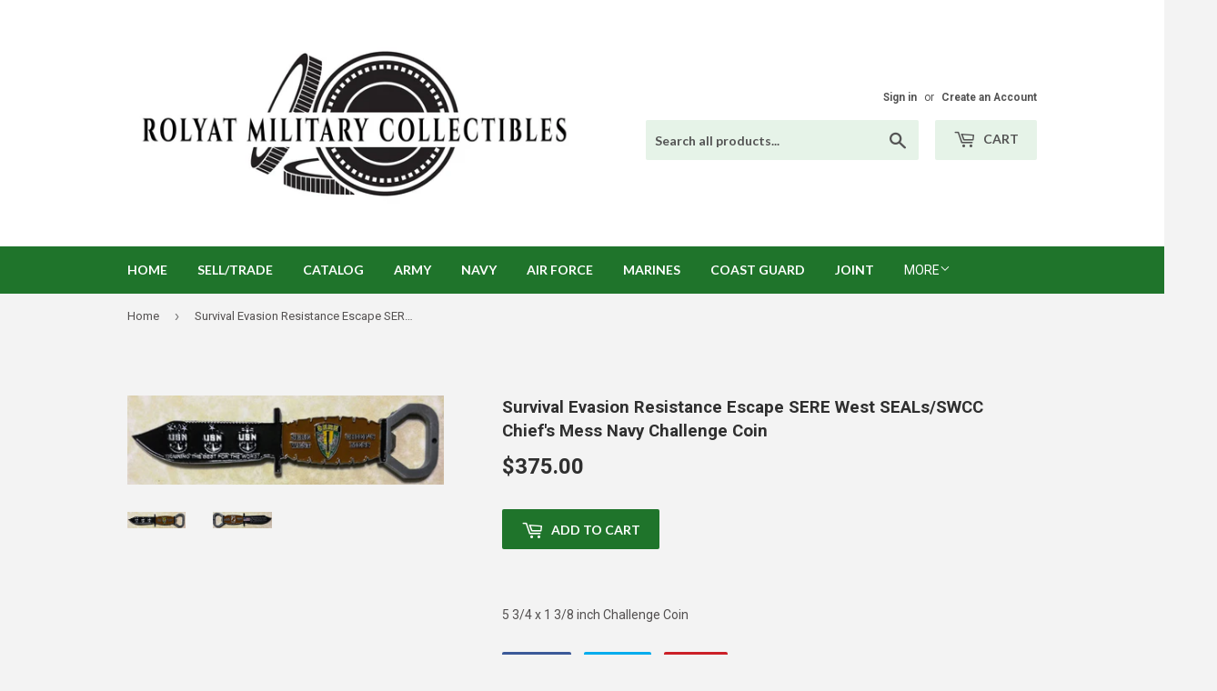

--- FILE ---
content_type: text/html; charset=utf-8
request_url: https://rolyatmc.com/products/survival-evasion-resistance-escape-sere-west-seals-swll-chiefs-mess-navy-challenge-coin
body_size: 15681
content:
<!doctype html>
<!--[if lt IE 7]><html class="no-js lt-ie9 lt-ie8 lt-ie7" lang="en"> <![endif]-->
<!--[if IE 7]><html class="no-js lt-ie9 lt-ie8" lang="en"> <![endif]-->
<!--[if IE 8]><html class="no-js lt-ie9" lang="en"> <![endif]-->
<!--[if IE 9 ]><html class="ie9 no-js"> <![endif]-->
<!--[if (gt IE 9)|!(IE)]><!--> <html class="no-touch no-js"> <!--<![endif]-->
<head>
  <script>(function(H){H.className=H.className.replace(/\bno-js\b/,'js')})(document.documentElement)</script>
  <!-- Basic page needs ================================================== -->
  <meta charset="utf-8">
  <meta http-equiv="X-UA-Compatible" content="IE=edge,chrome=1">

  
  <link rel="shortcut icon" href="//rolyatmc.com/cdn/shop/files/Favicon_32x32.jpg?v=1614297780" type="image/png" />
  

  <!-- Title and description ================================================== -->
  <title>
  Survival Evasion Resistance Escape SERE West SEALs/SWCC Chief&#39;s Mess N &ndash; Rolyat Military Collectibles
  </title>


  
    <meta name="description" content="5 3/4 x 1 3/8 inch Challenge Coin">
  

  <!-- Product meta ================================================== -->
  <!-- /snippets/social-meta-tags.liquid -->




<meta property="og:site_name" content="Rolyat Military Collectibles">
<meta property="og:url" content="https://rolyatmc.com/products/survival-evasion-resistance-escape-sere-west-seals-swll-chiefs-mess-navy-challenge-coin">
<meta property="og:title" content="Survival Evasion Resistance Escape SERE West SEALs/SWCC Chief's Mess Navy Challenge Coin">
<meta property="og:type" content="product">
<meta property="og:description" content="5 3/4 x 1 3/8 inch Challenge Coin">

  <meta property="og:price:amount" content="375.00">
  <meta property="og:price:currency" content="USD">

<meta property="og:image" content="http://rolyatmc.com/cdn/shop/products/IMG_20180604_102130_1200x1200.jpg?v=1528155113"><meta property="og:image" content="http://rolyatmc.com/cdn/shop/products/IMG_20180604_102158_1200x1200.jpg?v=1528155116">
<meta property="og:image:secure_url" content="https://rolyatmc.com/cdn/shop/products/IMG_20180604_102130_1200x1200.jpg?v=1528155113"><meta property="og:image:secure_url" content="https://rolyatmc.com/cdn/shop/products/IMG_20180604_102158_1200x1200.jpg?v=1528155116">


  <meta name="twitter:site" content="@RolyatMC">

<meta name="twitter:card" content="summary_large_image">
<meta name="twitter:title" content="Survival Evasion Resistance Escape SERE West SEALs/SWCC Chief's Mess Navy Challenge Coin">
<meta name="twitter:description" content="5 3/4 x 1 3/8 inch Challenge Coin">


  <!-- Helpers ================================================== -->
  <link rel="canonical" href="https://rolyatmc.com/products/survival-evasion-resistance-escape-sere-west-seals-swll-chiefs-mess-navy-challenge-coin">
  <meta name="viewport" content="width=device-width,initial-scale=1">

  <!-- CSS ================================================== -->
  <link href="//rolyatmc.com/cdn/shop/t/3/assets/theme.scss.css?v=166180233291688073171674772824" rel="stylesheet" type="text/css" media="all" />
  
  
  
  <link href="//fonts.googleapis.com/css?family=Roboto:400,700" rel="stylesheet" type="text/css" media="all" />


  


  
    
    
    <link href="//fonts.googleapis.com/css?family=Lato:700" rel="stylesheet" type="text/css" media="all" />
  



  <!-- Header hook for plugins ================================================== -->
  <script>window.performance && window.performance.mark && window.performance.mark('shopify.content_for_header.start');</script><meta id="shopify-digital-wallet" name="shopify-digital-wallet" content="/7699497018/digital_wallets/dialog">
<meta name="shopify-checkout-api-token" content="8aa2b049db91862aecf0f95aadefee1c">
<meta id="in-context-paypal-metadata" data-shop-id="7699497018" data-venmo-supported="false" data-environment="production" data-locale="en_US" data-paypal-v4="true" data-currency="USD">
<link rel="alternate" type="application/json+oembed" href="https://rolyatmc.com/products/survival-evasion-resistance-escape-sere-west-seals-swll-chiefs-mess-navy-challenge-coin.oembed">
<script async="async" src="/checkouts/internal/preloads.js?locale=en-US"></script>
<link rel="preconnect" href="https://shop.app" crossorigin="anonymous">
<script async="async" src="https://shop.app/checkouts/internal/preloads.js?locale=en-US&shop_id=7699497018" crossorigin="anonymous"></script>
<script id="apple-pay-shop-capabilities" type="application/json">{"shopId":7699497018,"countryCode":"US","currencyCode":"USD","merchantCapabilities":["supports3DS"],"merchantId":"gid:\/\/shopify\/Shop\/7699497018","merchantName":"Rolyat Military Collectibles","requiredBillingContactFields":["postalAddress","email"],"requiredShippingContactFields":["postalAddress","email"],"shippingType":"shipping","supportedNetworks":["visa","masterCard","amex","discover","elo","jcb"],"total":{"type":"pending","label":"Rolyat Military Collectibles","amount":"1.00"},"shopifyPaymentsEnabled":true,"supportsSubscriptions":true}</script>
<script id="shopify-features" type="application/json">{"accessToken":"8aa2b049db91862aecf0f95aadefee1c","betas":["rich-media-storefront-analytics"],"domain":"rolyatmc.com","predictiveSearch":true,"shopId":7699497018,"locale":"en"}</script>
<script>var Shopify = Shopify || {};
Shopify.shop = "rolyat-military-collectables.myshopify.com";
Shopify.locale = "en";
Shopify.currency = {"active":"USD","rate":"1.0"};
Shopify.country = "US";
Shopify.theme = {"name":"Supply","id":18062999610,"schema_name":"Supply","schema_version":"3.3.1","theme_store_id":679,"role":"main"};
Shopify.theme.handle = "null";
Shopify.theme.style = {"id":null,"handle":null};
Shopify.cdnHost = "rolyatmc.com/cdn";
Shopify.routes = Shopify.routes || {};
Shopify.routes.root = "/";</script>
<script type="module">!function(o){(o.Shopify=o.Shopify||{}).modules=!0}(window);</script>
<script>!function(o){function n(){var o=[];function n(){o.push(Array.prototype.slice.apply(arguments))}return n.q=o,n}var t=o.Shopify=o.Shopify||{};t.loadFeatures=n(),t.autoloadFeatures=n()}(window);</script>
<script>
  window.ShopifyPay = window.ShopifyPay || {};
  window.ShopifyPay.apiHost = "shop.app\/pay";
  window.ShopifyPay.redirectState = null;
</script>
<script id="shop-js-analytics" type="application/json">{"pageType":"product"}</script>
<script defer="defer" async type="module" src="//rolyatmc.com/cdn/shopifycloud/shop-js/modules/v2/client.init-shop-cart-sync_BT-GjEfc.en.esm.js"></script>
<script defer="defer" async type="module" src="//rolyatmc.com/cdn/shopifycloud/shop-js/modules/v2/chunk.common_D58fp_Oc.esm.js"></script>
<script defer="defer" async type="module" src="//rolyatmc.com/cdn/shopifycloud/shop-js/modules/v2/chunk.modal_xMitdFEc.esm.js"></script>
<script type="module">
  await import("//rolyatmc.com/cdn/shopifycloud/shop-js/modules/v2/client.init-shop-cart-sync_BT-GjEfc.en.esm.js");
await import("//rolyatmc.com/cdn/shopifycloud/shop-js/modules/v2/chunk.common_D58fp_Oc.esm.js");
await import("//rolyatmc.com/cdn/shopifycloud/shop-js/modules/v2/chunk.modal_xMitdFEc.esm.js");

  window.Shopify.SignInWithShop?.initShopCartSync?.({"fedCMEnabled":true,"windoidEnabled":true});

</script>
<script>
  window.Shopify = window.Shopify || {};
  if (!window.Shopify.featureAssets) window.Shopify.featureAssets = {};
  window.Shopify.featureAssets['shop-js'] = {"shop-cart-sync":["modules/v2/client.shop-cart-sync_DZOKe7Ll.en.esm.js","modules/v2/chunk.common_D58fp_Oc.esm.js","modules/v2/chunk.modal_xMitdFEc.esm.js"],"init-fed-cm":["modules/v2/client.init-fed-cm_B6oLuCjv.en.esm.js","modules/v2/chunk.common_D58fp_Oc.esm.js","modules/v2/chunk.modal_xMitdFEc.esm.js"],"shop-cash-offers":["modules/v2/client.shop-cash-offers_D2sdYoxE.en.esm.js","modules/v2/chunk.common_D58fp_Oc.esm.js","modules/v2/chunk.modal_xMitdFEc.esm.js"],"shop-login-button":["modules/v2/client.shop-login-button_QeVjl5Y3.en.esm.js","modules/v2/chunk.common_D58fp_Oc.esm.js","modules/v2/chunk.modal_xMitdFEc.esm.js"],"pay-button":["modules/v2/client.pay-button_DXTOsIq6.en.esm.js","modules/v2/chunk.common_D58fp_Oc.esm.js","modules/v2/chunk.modal_xMitdFEc.esm.js"],"shop-button":["modules/v2/client.shop-button_DQZHx9pm.en.esm.js","modules/v2/chunk.common_D58fp_Oc.esm.js","modules/v2/chunk.modal_xMitdFEc.esm.js"],"avatar":["modules/v2/client.avatar_BTnouDA3.en.esm.js"],"init-windoid":["modules/v2/client.init-windoid_CR1B-cfM.en.esm.js","modules/v2/chunk.common_D58fp_Oc.esm.js","modules/v2/chunk.modal_xMitdFEc.esm.js"],"init-shop-for-new-customer-accounts":["modules/v2/client.init-shop-for-new-customer-accounts_C_vY_xzh.en.esm.js","modules/v2/client.shop-login-button_QeVjl5Y3.en.esm.js","modules/v2/chunk.common_D58fp_Oc.esm.js","modules/v2/chunk.modal_xMitdFEc.esm.js"],"init-shop-email-lookup-coordinator":["modules/v2/client.init-shop-email-lookup-coordinator_BI7n9ZSv.en.esm.js","modules/v2/chunk.common_D58fp_Oc.esm.js","modules/v2/chunk.modal_xMitdFEc.esm.js"],"init-shop-cart-sync":["modules/v2/client.init-shop-cart-sync_BT-GjEfc.en.esm.js","modules/v2/chunk.common_D58fp_Oc.esm.js","modules/v2/chunk.modal_xMitdFEc.esm.js"],"shop-toast-manager":["modules/v2/client.shop-toast-manager_DiYdP3xc.en.esm.js","modules/v2/chunk.common_D58fp_Oc.esm.js","modules/v2/chunk.modal_xMitdFEc.esm.js"],"init-customer-accounts":["modules/v2/client.init-customer-accounts_D9ZNqS-Q.en.esm.js","modules/v2/client.shop-login-button_QeVjl5Y3.en.esm.js","modules/v2/chunk.common_D58fp_Oc.esm.js","modules/v2/chunk.modal_xMitdFEc.esm.js"],"init-customer-accounts-sign-up":["modules/v2/client.init-customer-accounts-sign-up_iGw4briv.en.esm.js","modules/v2/client.shop-login-button_QeVjl5Y3.en.esm.js","modules/v2/chunk.common_D58fp_Oc.esm.js","modules/v2/chunk.modal_xMitdFEc.esm.js"],"shop-follow-button":["modules/v2/client.shop-follow-button_CqMgW2wH.en.esm.js","modules/v2/chunk.common_D58fp_Oc.esm.js","modules/v2/chunk.modal_xMitdFEc.esm.js"],"checkout-modal":["modules/v2/client.checkout-modal_xHeaAweL.en.esm.js","modules/v2/chunk.common_D58fp_Oc.esm.js","modules/v2/chunk.modal_xMitdFEc.esm.js"],"shop-login":["modules/v2/client.shop-login_D91U-Q7h.en.esm.js","modules/v2/chunk.common_D58fp_Oc.esm.js","modules/v2/chunk.modal_xMitdFEc.esm.js"],"lead-capture":["modules/v2/client.lead-capture_BJmE1dJe.en.esm.js","modules/v2/chunk.common_D58fp_Oc.esm.js","modules/v2/chunk.modal_xMitdFEc.esm.js"],"payment-terms":["modules/v2/client.payment-terms_Ci9AEqFq.en.esm.js","modules/v2/chunk.common_D58fp_Oc.esm.js","modules/v2/chunk.modal_xMitdFEc.esm.js"]};
</script>
<script>(function() {
  var isLoaded = false;
  function asyncLoad() {
    if (isLoaded) return;
    isLoaded = true;
    var urls = ["https:\/\/aivalabs.com\/cta\/?identity=uPMeCGLxsNZ7rFvU477BDe5M2JiY2.phtKzxNiGHAprilUvo50Lzu\u0026shop=rolyat-military-collectables.myshopify.com","https:\/\/aivalabs.com\/cta\/?identity=uPMeCGLxsNZ7rFvU477BDe5M2JiY2.phtKzxNiGHAprilUvo50Lzu\u0026shop=rolyat-military-collectables.myshopify.com","https:\/\/aivalabs.com\/cta\/?identity=uPMeCGLxsNZ7rFvU477BDe5M2JiY2.phtKzxNiGHAprilUvo50Lzu\u0026shop=rolyat-military-collectables.myshopify.com","https:\/\/aivalabs.com\/cta\/?identity=uPMeCGLxsNZ7rFvU477BDe5M2JiY2.phtKzxNiGHAprilUvo50Lzu\u0026shop=rolyat-military-collectables.myshopify.com","https:\/\/aivalabs.com\/cta\/?identity=uPMeCGLxsNZ7rFvU477BDe5M2JiY2.phtKzxNiGHAprilUvo50Lzu\u0026shop=rolyat-military-collectables.myshopify.com"];
    for (var i = 0; i < urls.length; i++) {
      var s = document.createElement('script');
      s.type = 'text/javascript';
      s.async = true;
      s.src = urls[i];
      var x = document.getElementsByTagName('script')[0];
      x.parentNode.insertBefore(s, x);
    }
  };
  if(window.attachEvent) {
    window.attachEvent('onload', asyncLoad);
  } else {
    window.addEventListener('load', asyncLoad, false);
  }
})();</script>
<script id="__st">var __st={"a":7699497018,"offset":-21600,"reqid":"521ce548-b4d7-408a-adf3-a6e444a9815a-1769119327","pageurl":"rolyatmc.com\/products\/survival-evasion-resistance-escape-sere-west-seals-swll-chiefs-mess-navy-challenge-coin","u":"df0a743dd2b9","p":"product","rtyp":"product","rid":1395343720506};</script>
<script>window.ShopifyPaypalV4VisibilityTracking = true;</script>
<script id="captcha-bootstrap">!function(){'use strict';const t='contact',e='account',n='new_comment',o=[[t,t],['blogs',n],['comments',n],[t,'customer']],c=[[e,'customer_login'],[e,'guest_login'],[e,'recover_customer_password'],[e,'create_customer']],r=t=>t.map((([t,e])=>`form[action*='/${t}']:not([data-nocaptcha='true']) input[name='form_type'][value='${e}']`)).join(','),a=t=>()=>t?[...document.querySelectorAll(t)].map((t=>t.form)):[];function s(){const t=[...o],e=r(t);return a(e)}const i='password',u='form_key',d=['recaptcha-v3-token','g-recaptcha-response','h-captcha-response',i],f=()=>{try{return window.sessionStorage}catch{return}},m='__shopify_v',_=t=>t.elements[u];function p(t,e,n=!1){try{const o=window.sessionStorage,c=JSON.parse(o.getItem(e)),{data:r}=function(t){const{data:e,action:n}=t;return t[m]||n?{data:e,action:n}:{data:t,action:n}}(c);for(const[e,n]of Object.entries(r))t.elements[e]&&(t.elements[e].value=n);n&&o.removeItem(e)}catch(o){console.error('form repopulation failed',{error:o})}}const l='form_type',E='cptcha';function T(t){t.dataset[E]=!0}const w=window,h=w.document,L='Shopify',v='ce_forms',y='captcha';let A=!1;((t,e)=>{const n=(g='f06e6c50-85a8-45c8-87d0-21a2b65856fe',I='https://cdn.shopify.com/shopifycloud/storefront-forms-hcaptcha/ce_storefront_forms_captcha_hcaptcha.v1.5.2.iife.js',D={infoText:'Protected by hCaptcha',privacyText:'Privacy',termsText:'Terms'},(t,e,n)=>{const o=w[L][v],c=o.bindForm;if(c)return c(t,g,e,D).then(n);var r;o.q.push([[t,g,e,D],n]),r=I,A||(h.body.append(Object.assign(h.createElement('script'),{id:'captcha-provider',async:!0,src:r})),A=!0)});var g,I,D;w[L]=w[L]||{},w[L][v]=w[L][v]||{},w[L][v].q=[],w[L][y]=w[L][y]||{},w[L][y].protect=function(t,e){n(t,void 0,e),T(t)},Object.freeze(w[L][y]),function(t,e,n,w,h,L){const[v,y,A,g]=function(t,e,n){const i=e?o:[],u=t?c:[],d=[...i,...u],f=r(d),m=r(i),_=r(d.filter((([t,e])=>n.includes(e))));return[a(f),a(m),a(_),s()]}(w,h,L),I=t=>{const e=t.target;return e instanceof HTMLFormElement?e:e&&e.form},D=t=>v().includes(t);t.addEventListener('submit',(t=>{const e=I(t);if(!e)return;const n=D(e)&&!e.dataset.hcaptchaBound&&!e.dataset.recaptchaBound,o=_(e),c=g().includes(e)&&(!o||!o.value);(n||c)&&t.preventDefault(),c&&!n&&(function(t){try{if(!f())return;!function(t){const e=f();if(!e)return;const n=_(t);if(!n)return;const o=n.value;o&&e.removeItem(o)}(t);const e=Array.from(Array(32),(()=>Math.random().toString(36)[2])).join('');!function(t,e){_(t)||t.append(Object.assign(document.createElement('input'),{type:'hidden',name:u})),t.elements[u].value=e}(t,e),function(t,e){const n=f();if(!n)return;const o=[...t.querySelectorAll(`input[type='${i}']`)].map((({name:t})=>t)),c=[...d,...o],r={};for(const[a,s]of new FormData(t).entries())c.includes(a)||(r[a]=s);n.setItem(e,JSON.stringify({[m]:1,action:t.action,data:r}))}(t,e)}catch(e){console.error('failed to persist form',e)}}(e),e.submit())}));const S=(t,e)=>{t&&!t.dataset[E]&&(n(t,e.some((e=>e===t))),T(t))};for(const o of['focusin','change'])t.addEventListener(o,(t=>{const e=I(t);D(e)&&S(e,y())}));const B=e.get('form_key'),M=e.get(l),P=B&&M;t.addEventListener('DOMContentLoaded',(()=>{const t=y();if(P)for(const e of t)e.elements[l].value===M&&p(e,B);[...new Set([...A(),...v().filter((t=>'true'===t.dataset.shopifyCaptcha))])].forEach((e=>S(e,t)))}))}(h,new URLSearchParams(w.location.search),n,t,e,['guest_login'])})(!0,!0)}();</script>
<script integrity="sha256-4kQ18oKyAcykRKYeNunJcIwy7WH5gtpwJnB7kiuLZ1E=" data-source-attribution="shopify.loadfeatures" defer="defer" src="//rolyatmc.com/cdn/shopifycloud/storefront/assets/storefront/load_feature-a0a9edcb.js" crossorigin="anonymous"></script>
<script crossorigin="anonymous" defer="defer" src="//rolyatmc.com/cdn/shopifycloud/storefront/assets/shopify_pay/storefront-65b4c6d7.js?v=20250812"></script>
<script data-source-attribution="shopify.dynamic_checkout.dynamic.init">var Shopify=Shopify||{};Shopify.PaymentButton=Shopify.PaymentButton||{isStorefrontPortableWallets:!0,init:function(){window.Shopify.PaymentButton.init=function(){};var t=document.createElement("script");t.src="https://rolyatmc.com/cdn/shopifycloud/portable-wallets/latest/portable-wallets.en.js",t.type="module",document.head.appendChild(t)}};
</script>
<script data-source-attribution="shopify.dynamic_checkout.buyer_consent">
  function portableWalletsHideBuyerConsent(e){var t=document.getElementById("shopify-buyer-consent"),n=document.getElementById("shopify-subscription-policy-button");t&&n&&(t.classList.add("hidden"),t.setAttribute("aria-hidden","true"),n.removeEventListener("click",e))}function portableWalletsShowBuyerConsent(e){var t=document.getElementById("shopify-buyer-consent"),n=document.getElementById("shopify-subscription-policy-button");t&&n&&(t.classList.remove("hidden"),t.removeAttribute("aria-hidden"),n.addEventListener("click",e))}window.Shopify?.PaymentButton&&(window.Shopify.PaymentButton.hideBuyerConsent=portableWalletsHideBuyerConsent,window.Shopify.PaymentButton.showBuyerConsent=portableWalletsShowBuyerConsent);
</script>
<script data-source-attribution="shopify.dynamic_checkout.cart.bootstrap">document.addEventListener("DOMContentLoaded",(function(){function t(){return document.querySelector("shopify-accelerated-checkout-cart, shopify-accelerated-checkout")}if(t())Shopify.PaymentButton.init();else{new MutationObserver((function(e,n){t()&&(Shopify.PaymentButton.init(),n.disconnect())})).observe(document.body,{childList:!0,subtree:!0})}}));
</script>
<link id="shopify-accelerated-checkout-styles" rel="stylesheet" media="screen" href="https://rolyatmc.com/cdn/shopifycloud/portable-wallets/latest/accelerated-checkout-backwards-compat.css" crossorigin="anonymous">
<style id="shopify-accelerated-checkout-cart">
        #shopify-buyer-consent {
  margin-top: 1em;
  display: inline-block;
  width: 100%;
}

#shopify-buyer-consent.hidden {
  display: none;
}

#shopify-subscription-policy-button {
  background: none;
  border: none;
  padding: 0;
  text-decoration: underline;
  font-size: inherit;
  cursor: pointer;
}

#shopify-subscription-policy-button::before {
  box-shadow: none;
}

      </style>

<script>window.performance && window.performance.mark && window.performance.mark('shopify.content_for_header.end');</script>

  

<!--[if lt IE 9]>
<script src="//cdnjs.cloudflare.com/ajax/libs/html5shiv/3.7.2/html5shiv.min.js" type="text/javascript"></script>
<![endif]-->
<!--[if (lte IE 9) ]><script src="//rolyatmc.com/cdn/shop/t/3/assets/match-media.min.js?v=205" type="text/javascript"></script><![endif]-->


  
  

  <script src="//rolyatmc.com/cdn/shop/t/3/assets/jquery-2.2.3.min.js?v=58211863146907186831526349463" type="text/javascript"></script>

  <!--[if (gt IE 9)|!(IE)]><!--><script src="//rolyatmc.com/cdn/shop/t/3/assets/lazysizes.min.js?v=8147953233334221341526349463" async="async"></script><!--<![endif]-->
  <!--[if lte IE 9]><script src="//rolyatmc.com/cdn/shop/t/3/assets/lazysizes.min.js?v=8147953233334221341526349463"></script><![endif]-->

  <!--[if (gt IE 9)|!(IE)]><!--><script src="//rolyatmc.com/cdn/shop/t/3/assets/vendor.js?v=23204533626406551281526349463" defer="defer"></script><!--<![endif]-->
  <!--[if lte IE 9]><script src="//rolyatmc.com/cdn/shop/t/3/assets/vendor.js?v=23204533626406551281526349463"></script><![endif]-->

  <!--[if (gt IE 9)|!(IE)]><!--><script src="//rolyatmc.com/cdn/shop/t/3/assets/theme.js?v=9466532691635528141533673221" defer="defer"></script><!--<![endif]-->
  <!--[if lte IE 9]><script src="//rolyatmc.com/cdn/shop/t/3/assets/theme.js?v=9466532691635528141533673221"></script><![endif]-->

  <meta name="google-site-verification" content="oo4DjwXcB14Q4dxg59EgrBoEPxBzXZ86Ks1k_zHQ8_k" />
  
  <meta name="msvalidate.01" content="B4181EF538CA236E29B9DCF84CB971E6" />
  
  <!-- Global site tag (gtag.js) - Google Ads: 796767759 -->
<script async src="https://www.googletagmanager.com/gtag/js?id=AW-796767759"></script>
<script>
  window.dataLayer = window.dataLayer || [];
  function gtag(){dataLayer.push(arguments);}
  gtag('js', new Date());

  gtag('config', 'AW-796767759');
</script>

  

<link href="https://monorail-edge.shopifysvc.com" rel="dns-prefetch">
<script>(function(){if ("sendBeacon" in navigator && "performance" in window) {try {var session_token_from_headers = performance.getEntriesByType('navigation')[0].serverTiming.find(x => x.name == '_s').description;} catch {var session_token_from_headers = undefined;}var session_cookie_matches = document.cookie.match(/_shopify_s=([^;]*)/);var session_token_from_cookie = session_cookie_matches && session_cookie_matches.length === 2 ? session_cookie_matches[1] : "";var session_token = session_token_from_headers || session_token_from_cookie || "";function handle_abandonment_event(e) {var entries = performance.getEntries().filter(function(entry) {return /monorail-edge.shopifysvc.com/.test(entry.name);});if (!window.abandonment_tracked && entries.length === 0) {window.abandonment_tracked = true;var currentMs = Date.now();var navigation_start = performance.timing.navigationStart;var payload = {shop_id: 7699497018,url: window.location.href,navigation_start,duration: currentMs - navigation_start,session_token,page_type: "product"};window.navigator.sendBeacon("https://monorail-edge.shopifysvc.com/v1/produce", JSON.stringify({schema_id: "online_store_buyer_site_abandonment/1.1",payload: payload,metadata: {event_created_at_ms: currentMs,event_sent_at_ms: currentMs}}));}}window.addEventListener('pagehide', handle_abandonment_event);}}());</script>
<script id="web-pixels-manager-setup">(function e(e,d,r,n,o){if(void 0===o&&(o={}),!Boolean(null===(a=null===(i=window.Shopify)||void 0===i?void 0:i.analytics)||void 0===a?void 0:a.replayQueue)){var i,a;window.Shopify=window.Shopify||{};var t=window.Shopify;t.analytics=t.analytics||{};var s=t.analytics;s.replayQueue=[],s.publish=function(e,d,r){return s.replayQueue.push([e,d,r]),!0};try{self.performance.mark("wpm:start")}catch(e){}var l=function(){var e={modern:/Edge?\/(1{2}[4-9]|1[2-9]\d|[2-9]\d{2}|\d{4,})\.\d+(\.\d+|)|Firefox\/(1{2}[4-9]|1[2-9]\d|[2-9]\d{2}|\d{4,})\.\d+(\.\d+|)|Chrom(ium|e)\/(9{2}|\d{3,})\.\d+(\.\d+|)|(Maci|X1{2}).+ Version\/(15\.\d+|(1[6-9]|[2-9]\d|\d{3,})\.\d+)([,.]\d+|)( \(\w+\)|)( Mobile\/\w+|) Safari\/|Chrome.+OPR\/(9{2}|\d{3,})\.\d+\.\d+|(CPU[ +]OS|iPhone[ +]OS|CPU[ +]iPhone|CPU IPhone OS|CPU iPad OS)[ +]+(15[._]\d+|(1[6-9]|[2-9]\d|\d{3,})[._]\d+)([._]\d+|)|Android:?[ /-](13[3-9]|1[4-9]\d|[2-9]\d{2}|\d{4,})(\.\d+|)(\.\d+|)|Android.+Firefox\/(13[5-9]|1[4-9]\d|[2-9]\d{2}|\d{4,})\.\d+(\.\d+|)|Android.+Chrom(ium|e)\/(13[3-9]|1[4-9]\d|[2-9]\d{2}|\d{4,})\.\d+(\.\d+|)|SamsungBrowser\/([2-9]\d|\d{3,})\.\d+/,legacy:/Edge?\/(1[6-9]|[2-9]\d|\d{3,})\.\d+(\.\d+|)|Firefox\/(5[4-9]|[6-9]\d|\d{3,})\.\d+(\.\d+|)|Chrom(ium|e)\/(5[1-9]|[6-9]\d|\d{3,})\.\d+(\.\d+|)([\d.]+$|.*Safari\/(?![\d.]+ Edge\/[\d.]+$))|(Maci|X1{2}).+ Version\/(10\.\d+|(1[1-9]|[2-9]\d|\d{3,})\.\d+)([,.]\d+|)( \(\w+\)|)( Mobile\/\w+|) Safari\/|Chrome.+OPR\/(3[89]|[4-9]\d|\d{3,})\.\d+\.\d+|(CPU[ +]OS|iPhone[ +]OS|CPU[ +]iPhone|CPU IPhone OS|CPU iPad OS)[ +]+(10[._]\d+|(1[1-9]|[2-9]\d|\d{3,})[._]\d+)([._]\d+|)|Android:?[ /-](13[3-9]|1[4-9]\d|[2-9]\d{2}|\d{4,})(\.\d+|)(\.\d+|)|Mobile Safari.+OPR\/([89]\d|\d{3,})\.\d+\.\d+|Android.+Firefox\/(13[5-9]|1[4-9]\d|[2-9]\d{2}|\d{4,})\.\d+(\.\d+|)|Android.+Chrom(ium|e)\/(13[3-9]|1[4-9]\d|[2-9]\d{2}|\d{4,})\.\d+(\.\d+|)|Android.+(UC? ?Browser|UCWEB|U3)[ /]?(15\.([5-9]|\d{2,})|(1[6-9]|[2-9]\d|\d{3,})\.\d+)\.\d+|SamsungBrowser\/(5\.\d+|([6-9]|\d{2,})\.\d+)|Android.+MQ{2}Browser\/(14(\.(9|\d{2,})|)|(1[5-9]|[2-9]\d|\d{3,})(\.\d+|))(\.\d+|)|K[Aa][Ii]OS\/(3\.\d+|([4-9]|\d{2,})\.\d+)(\.\d+|)/},d=e.modern,r=e.legacy,n=navigator.userAgent;return n.match(d)?"modern":n.match(r)?"legacy":"unknown"}(),u="modern"===l?"modern":"legacy",c=(null!=n?n:{modern:"",legacy:""})[u],f=function(e){return[e.baseUrl,"/wpm","/b",e.hashVersion,"modern"===e.buildTarget?"m":"l",".js"].join("")}({baseUrl:d,hashVersion:r,buildTarget:u}),m=function(e){var d=e.version,r=e.bundleTarget,n=e.surface,o=e.pageUrl,i=e.monorailEndpoint;return{emit:function(e){var a=e.status,t=e.errorMsg,s=(new Date).getTime(),l=JSON.stringify({metadata:{event_sent_at_ms:s},events:[{schema_id:"web_pixels_manager_load/3.1",payload:{version:d,bundle_target:r,page_url:o,status:a,surface:n,error_msg:t},metadata:{event_created_at_ms:s}}]});if(!i)return console&&console.warn&&console.warn("[Web Pixels Manager] No Monorail endpoint provided, skipping logging."),!1;try{return self.navigator.sendBeacon.bind(self.navigator)(i,l)}catch(e){}var u=new XMLHttpRequest;try{return u.open("POST",i,!0),u.setRequestHeader("Content-Type","text/plain"),u.send(l),!0}catch(e){return console&&console.warn&&console.warn("[Web Pixels Manager] Got an unhandled error while logging to Monorail."),!1}}}}({version:r,bundleTarget:l,surface:e.surface,pageUrl:self.location.href,monorailEndpoint:e.monorailEndpoint});try{o.browserTarget=l,function(e){var d=e.src,r=e.async,n=void 0===r||r,o=e.onload,i=e.onerror,a=e.sri,t=e.scriptDataAttributes,s=void 0===t?{}:t,l=document.createElement("script"),u=document.querySelector("head"),c=document.querySelector("body");if(l.async=n,l.src=d,a&&(l.integrity=a,l.crossOrigin="anonymous"),s)for(var f in s)if(Object.prototype.hasOwnProperty.call(s,f))try{l.dataset[f]=s[f]}catch(e){}if(o&&l.addEventListener("load",o),i&&l.addEventListener("error",i),u)u.appendChild(l);else{if(!c)throw new Error("Did not find a head or body element to append the script");c.appendChild(l)}}({src:f,async:!0,onload:function(){if(!function(){var e,d;return Boolean(null===(d=null===(e=window.Shopify)||void 0===e?void 0:e.analytics)||void 0===d?void 0:d.initialized)}()){var d=window.webPixelsManager.init(e)||void 0;if(d){var r=window.Shopify.analytics;r.replayQueue.forEach((function(e){var r=e[0],n=e[1],o=e[2];d.publishCustomEvent(r,n,o)})),r.replayQueue=[],r.publish=d.publishCustomEvent,r.visitor=d.visitor,r.initialized=!0}}},onerror:function(){return m.emit({status:"failed",errorMsg:"".concat(f," has failed to load")})},sri:function(e){var d=/^sha384-[A-Za-z0-9+/=]+$/;return"string"==typeof e&&d.test(e)}(c)?c:"",scriptDataAttributes:o}),m.emit({status:"loading"})}catch(e){m.emit({status:"failed",errorMsg:(null==e?void 0:e.message)||"Unknown error"})}}})({shopId: 7699497018,storefrontBaseUrl: "https://rolyatmc.com",extensionsBaseUrl: "https://extensions.shopifycdn.com/cdn/shopifycloud/web-pixels-manager",monorailEndpoint: "https://monorail-edge.shopifysvc.com/unstable/produce_batch",surface: "storefront-renderer",enabledBetaFlags: ["2dca8a86"],webPixelsConfigList: [{"id":"54198359","eventPayloadVersion":"v1","runtimeContext":"LAX","scriptVersion":"1","type":"CUSTOM","privacyPurposes":["MARKETING"],"name":"Meta pixel (migrated)"},{"id":"89751639","eventPayloadVersion":"v1","runtimeContext":"LAX","scriptVersion":"1","type":"CUSTOM","privacyPurposes":["ANALYTICS"],"name":"Google Analytics tag (migrated)"},{"id":"shopify-app-pixel","configuration":"{}","eventPayloadVersion":"v1","runtimeContext":"STRICT","scriptVersion":"0450","apiClientId":"shopify-pixel","type":"APP","privacyPurposes":["ANALYTICS","MARKETING"]},{"id":"shopify-custom-pixel","eventPayloadVersion":"v1","runtimeContext":"LAX","scriptVersion":"0450","apiClientId":"shopify-pixel","type":"CUSTOM","privacyPurposes":["ANALYTICS","MARKETING"]}],isMerchantRequest: false,initData: {"shop":{"name":"Rolyat Military Collectibles","paymentSettings":{"currencyCode":"USD"},"myshopifyDomain":"rolyat-military-collectables.myshopify.com","countryCode":"US","storefrontUrl":"https:\/\/rolyatmc.com"},"customer":null,"cart":null,"checkout":null,"productVariants":[{"price":{"amount":375.0,"currencyCode":"USD"},"product":{"title":"Survival Evasion Resistance Escape SERE West SEALs\/SWCC Chief's Mess Navy Challenge Coin","vendor":"Rolyat Military Collectables","id":"1395343720506","untranslatedTitle":"Survival Evasion Resistance Escape SERE West SEALs\/SWCC Chief's Mess Navy Challenge Coin","url":"\/products\/survival-evasion-resistance-escape-sere-west-seals-swll-chiefs-mess-navy-challenge-coin","type":"Challenge Coin"},"id":"13022630608954","image":{"src":"\/\/rolyatmc.com\/cdn\/shop\/products\/IMG_20180604_102130.jpg?v=1528155113"},"sku":"","title":"Default Title","untranslatedTitle":"Default Title"}],"purchasingCompany":null},},"https://rolyatmc.com/cdn","fcfee988w5aeb613cpc8e4bc33m6693e112",{"modern":"","legacy":""},{"shopId":"7699497018","storefrontBaseUrl":"https:\/\/rolyatmc.com","extensionBaseUrl":"https:\/\/extensions.shopifycdn.com\/cdn\/shopifycloud\/web-pixels-manager","surface":"storefront-renderer","enabledBetaFlags":"[\"2dca8a86\"]","isMerchantRequest":"false","hashVersion":"fcfee988w5aeb613cpc8e4bc33m6693e112","publish":"custom","events":"[[\"page_viewed\",{}],[\"product_viewed\",{\"productVariant\":{\"price\":{\"amount\":375.0,\"currencyCode\":\"USD\"},\"product\":{\"title\":\"Survival Evasion Resistance Escape SERE West SEALs\/SWCC Chief's Mess Navy Challenge Coin\",\"vendor\":\"Rolyat Military Collectables\",\"id\":\"1395343720506\",\"untranslatedTitle\":\"Survival Evasion Resistance Escape SERE West SEALs\/SWCC Chief's Mess Navy Challenge Coin\",\"url\":\"\/products\/survival-evasion-resistance-escape-sere-west-seals-swll-chiefs-mess-navy-challenge-coin\",\"type\":\"Challenge Coin\"},\"id\":\"13022630608954\",\"image\":{\"src\":\"\/\/rolyatmc.com\/cdn\/shop\/products\/IMG_20180604_102130.jpg?v=1528155113\"},\"sku\":\"\",\"title\":\"Default Title\",\"untranslatedTitle\":\"Default Title\"}}]]"});</script><script>
  window.ShopifyAnalytics = window.ShopifyAnalytics || {};
  window.ShopifyAnalytics.meta = window.ShopifyAnalytics.meta || {};
  window.ShopifyAnalytics.meta.currency = 'USD';
  var meta = {"product":{"id":1395343720506,"gid":"gid:\/\/shopify\/Product\/1395343720506","vendor":"Rolyat Military Collectables","type":"Challenge Coin","handle":"survival-evasion-resistance-escape-sere-west-seals-swll-chiefs-mess-navy-challenge-coin","variants":[{"id":13022630608954,"price":37500,"name":"Survival Evasion Resistance Escape SERE West SEALs\/SWCC Chief's Mess Navy Challenge Coin","public_title":null,"sku":""}],"remote":false},"page":{"pageType":"product","resourceType":"product","resourceId":1395343720506,"requestId":"521ce548-b4d7-408a-adf3-a6e444a9815a-1769119327"}};
  for (var attr in meta) {
    window.ShopifyAnalytics.meta[attr] = meta[attr];
  }
</script>
<script class="analytics">
  (function () {
    var customDocumentWrite = function(content) {
      var jquery = null;

      if (window.jQuery) {
        jquery = window.jQuery;
      } else if (window.Checkout && window.Checkout.$) {
        jquery = window.Checkout.$;
      }

      if (jquery) {
        jquery('body').append(content);
      }
    };

    var hasLoggedConversion = function(token) {
      if (token) {
        return document.cookie.indexOf('loggedConversion=' + token) !== -1;
      }
      return false;
    }

    var setCookieIfConversion = function(token) {
      if (token) {
        var twoMonthsFromNow = new Date(Date.now());
        twoMonthsFromNow.setMonth(twoMonthsFromNow.getMonth() + 2);

        document.cookie = 'loggedConversion=' + token + '; expires=' + twoMonthsFromNow;
      }
    }

    var trekkie = window.ShopifyAnalytics.lib = window.trekkie = window.trekkie || [];
    if (trekkie.integrations) {
      return;
    }
    trekkie.methods = [
      'identify',
      'page',
      'ready',
      'track',
      'trackForm',
      'trackLink'
    ];
    trekkie.factory = function(method) {
      return function() {
        var args = Array.prototype.slice.call(arguments);
        args.unshift(method);
        trekkie.push(args);
        return trekkie;
      };
    };
    for (var i = 0; i < trekkie.methods.length; i++) {
      var key = trekkie.methods[i];
      trekkie[key] = trekkie.factory(key);
    }
    trekkie.load = function(config) {
      trekkie.config = config || {};
      trekkie.config.initialDocumentCookie = document.cookie;
      var first = document.getElementsByTagName('script')[0];
      var script = document.createElement('script');
      script.type = 'text/javascript';
      script.onerror = function(e) {
        var scriptFallback = document.createElement('script');
        scriptFallback.type = 'text/javascript';
        scriptFallback.onerror = function(error) {
                var Monorail = {
      produce: function produce(monorailDomain, schemaId, payload) {
        var currentMs = new Date().getTime();
        var event = {
          schema_id: schemaId,
          payload: payload,
          metadata: {
            event_created_at_ms: currentMs,
            event_sent_at_ms: currentMs
          }
        };
        return Monorail.sendRequest("https://" + monorailDomain + "/v1/produce", JSON.stringify(event));
      },
      sendRequest: function sendRequest(endpointUrl, payload) {
        // Try the sendBeacon API
        if (window && window.navigator && typeof window.navigator.sendBeacon === 'function' && typeof window.Blob === 'function' && !Monorail.isIos12()) {
          var blobData = new window.Blob([payload], {
            type: 'text/plain'
          });

          if (window.navigator.sendBeacon(endpointUrl, blobData)) {
            return true;
          } // sendBeacon was not successful

        } // XHR beacon

        var xhr = new XMLHttpRequest();

        try {
          xhr.open('POST', endpointUrl);
          xhr.setRequestHeader('Content-Type', 'text/plain');
          xhr.send(payload);
        } catch (e) {
          console.log(e);
        }

        return false;
      },
      isIos12: function isIos12() {
        return window.navigator.userAgent.lastIndexOf('iPhone; CPU iPhone OS 12_') !== -1 || window.navigator.userAgent.lastIndexOf('iPad; CPU OS 12_') !== -1;
      }
    };
    Monorail.produce('monorail-edge.shopifysvc.com',
      'trekkie_storefront_load_errors/1.1',
      {shop_id: 7699497018,
      theme_id: 18062999610,
      app_name: "storefront",
      context_url: window.location.href,
      source_url: "//rolyatmc.com/cdn/s/trekkie.storefront.46a754ac07d08c656eb845cfbf513dd9a18d4ced.min.js"});

        };
        scriptFallback.async = true;
        scriptFallback.src = '//rolyatmc.com/cdn/s/trekkie.storefront.46a754ac07d08c656eb845cfbf513dd9a18d4ced.min.js';
        first.parentNode.insertBefore(scriptFallback, first);
      };
      script.async = true;
      script.src = '//rolyatmc.com/cdn/s/trekkie.storefront.46a754ac07d08c656eb845cfbf513dd9a18d4ced.min.js';
      first.parentNode.insertBefore(script, first);
    };
    trekkie.load(
      {"Trekkie":{"appName":"storefront","development":false,"defaultAttributes":{"shopId":7699497018,"isMerchantRequest":null,"themeId":18062999610,"themeCityHash":"3809225194923052322","contentLanguage":"en","currency":"USD","eventMetadataId":"c4b0b54a-c0f0-40aa-98bc-60046db2227c"},"isServerSideCookieWritingEnabled":true,"monorailRegion":"shop_domain","enabledBetaFlags":["65f19447"]},"Session Attribution":{},"S2S":{"facebookCapiEnabled":false,"source":"trekkie-storefront-renderer","apiClientId":580111}}
    );

    var loaded = false;
    trekkie.ready(function() {
      if (loaded) return;
      loaded = true;

      window.ShopifyAnalytics.lib = window.trekkie;

      var originalDocumentWrite = document.write;
      document.write = customDocumentWrite;
      try { window.ShopifyAnalytics.merchantGoogleAnalytics.call(this); } catch(error) {};
      document.write = originalDocumentWrite;

      window.ShopifyAnalytics.lib.page(null,{"pageType":"product","resourceType":"product","resourceId":1395343720506,"requestId":"521ce548-b4d7-408a-adf3-a6e444a9815a-1769119327","shopifyEmitted":true});

      var match = window.location.pathname.match(/checkouts\/(.+)\/(thank_you|post_purchase)/)
      var token = match? match[1]: undefined;
      if (!hasLoggedConversion(token)) {
        setCookieIfConversion(token);
        window.ShopifyAnalytics.lib.track("Viewed Product",{"currency":"USD","variantId":13022630608954,"productId":1395343720506,"productGid":"gid:\/\/shopify\/Product\/1395343720506","name":"Survival Evasion Resistance Escape SERE West SEALs\/SWCC Chief's Mess Navy Challenge Coin","price":"375.00","sku":"","brand":"Rolyat Military Collectables","variant":null,"category":"Challenge Coin","nonInteraction":true,"remote":false},undefined,undefined,{"shopifyEmitted":true});
      window.ShopifyAnalytics.lib.track("monorail:\/\/trekkie_storefront_viewed_product\/1.1",{"currency":"USD","variantId":13022630608954,"productId":1395343720506,"productGid":"gid:\/\/shopify\/Product\/1395343720506","name":"Survival Evasion Resistance Escape SERE West SEALs\/SWCC Chief's Mess Navy Challenge Coin","price":"375.00","sku":"","brand":"Rolyat Military Collectables","variant":null,"category":"Challenge Coin","nonInteraction":true,"remote":false,"referer":"https:\/\/rolyatmc.com\/products\/survival-evasion-resistance-escape-sere-west-seals-swll-chiefs-mess-navy-challenge-coin"});
      }
    });


        var eventsListenerScript = document.createElement('script');
        eventsListenerScript.async = true;
        eventsListenerScript.src = "//rolyatmc.com/cdn/shopifycloud/storefront/assets/shop_events_listener-3da45d37.js";
        document.getElementsByTagName('head')[0].appendChild(eventsListenerScript);

})();</script>
  <script>
  if (!window.ga || (window.ga && typeof window.ga !== 'function')) {
    window.ga = function ga() {
      (window.ga.q = window.ga.q || []).push(arguments);
      if (window.Shopify && window.Shopify.analytics && typeof window.Shopify.analytics.publish === 'function') {
        window.Shopify.analytics.publish("ga_stub_called", {}, {sendTo: "google_osp_migration"});
      }
      console.error("Shopify's Google Analytics stub called with:", Array.from(arguments), "\nSee https://help.shopify.com/manual/promoting-marketing/pixels/pixel-migration#google for more information.");
    };
    if (window.Shopify && window.Shopify.analytics && typeof window.Shopify.analytics.publish === 'function') {
      window.Shopify.analytics.publish("ga_stub_initialized", {}, {sendTo: "google_osp_migration"});
    }
  }
</script>
<script
  defer
  src="https://rolyatmc.com/cdn/shopifycloud/perf-kit/shopify-perf-kit-3.0.4.min.js"
  data-application="storefront-renderer"
  data-shop-id="7699497018"
  data-render-region="gcp-us-central1"
  data-page-type="product"
  data-theme-instance-id="18062999610"
  data-theme-name="Supply"
  data-theme-version="3.3.1"
  data-monorail-region="shop_domain"
  data-resource-timing-sampling-rate="10"
  data-shs="true"
  data-shs-beacon="true"
  data-shs-export-with-fetch="true"
  data-shs-logs-sample-rate="1"
  data-shs-beacon-endpoint="https://rolyatmc.com/api/collect"
></script>
</head>

<body id="survival-evasion-resistance-escape-sere-west-seals-swcc-chief-39-s-mess-n" class="template-product" >

  <div id="shopify-section-header" class="shopify-section header-section"><header class="site-header" role="banner" data-section-id="header" data-section-type="header-section">
  <div class="wrapper">

    <div class="grid--full">
      <div class="grid-item large--one-half">
        
          <div class="h1 header-logo" itemscope itemtype="http://schema.org/Organization">
        
          
          

          <a href="/" itemprop="url">
            <div class="lazyload__image-wrapper no-js header-logo__image" style="max-width:500px;">
              <div style="padding-top:36.2%;">
                <img class="lazyload js"
                  data-src="//rolyatmc.com/cdn/shop/files/RolyatMilitaryCollectibleslogoA1_1_{width}x.jpg?v=1614295489"
                  data-widths="[180, 360, 540, 720, 900, 1080, 1296, 1512, 1728, 2048]"
                  data-aspectratio="2.7624309392265194"
                  data-sizes="auto"
                  alt="Rolyat Military Collectibles"
                  style="width:500px;">
              </div>
            </div>
            <noscript>
              
              <img src="//rolyatmc.com/cdn/shop/files/RolyatMilitaryCollectibleslogoA1_1_500x.jpg?v=1614295489"
                srcset="//rolyatmc.com/cdn/shop/files/RolyatMilitaryCollectibleslogoA1_1_500x.jpg?v=1614295489 1x, //rolyatmc.com/cdn/shop/files/RolyatMilitaryCollectibleslogoA1_1_500x@2x.jpg?v=1614295489 2x"
                alt="Rolyat Military Collectibles"
                itemprop="logo"
                style="max-width:500px;">
            </noscript>
          </a>
          
        
          </div>
        
      </div>

      <div class="grid-item large--one-half text-center large--text-right">
        
          <div class="site-header--text-links">
            

            
              <span class="site-header--meta-links medium-down--hide">
                
                  <a href="https://rolyatmc.com/customer_authentication/redirect?locale=en&amp;region_country=US" id="customer_login_link">Sign in</a>
                  <span class="site-header--spacer">or</span>
                  <a href="https://shopify.com/7699497018/account?locale=en" id="customer_register_link">Create an Account</a>
                
              </span>
            
          </div>

          <br class="medium-down--hide">
        

        <form action="/search" method="get" class="search-bar" role="search">
  <input type="hidden" name="type" value="product">

  <input type="search" name="q" value="" placeholder="Search all products..." aria-label="Search all products...">
  <button type="submit" class="search-bar--submit icon-fallback-text">
    <span class="icon icon-search" aria-hidden="true"></span>
    <span class="fallback-text">Search</span>
  </button>
</form>


        <a href="/cart" class="header-cart-btn cart-toggle">
          <span class="icon icon-cart"></span>
          Cart <span class="cart-count cart-badge--desktop hidden-count">0</span>
        </a>
      </div>
    </div>

  </div>
</header>

<div id="mobileNavBar">
  <div class="display-table-cell">
    <button class="menu-toggle mobileNavBar-link" aria-controls="navBar" aria-expanded="false"><span class="icon icon-hamburger" aria-hidden="true"></span>Menu</button>
  </div>
  <div class="display-table-cell">
    <a href="/cart" class="cart-toggle mobileNavBar-link">
      <span class="icon icon-cart"></span>
      Cart <span class="cart-count hidden-count">0</span>
    </a>
  </div>
</div>

<nav class="nav-bar" id="navBar" role="navigation">
  <div class="wrapper">
    <form action="/search" method="get" class="search-bar" role="search">
  <input type="hidden" name="type" value="product">

  <input type="search" name="q" value="" placeholder="Search all products..." aria-label="Search all products...">
  <button type="submit" class="search-bar--submit icon-fallback-text">
    <span class="icon icon-search" aria-hidden="true"></span>
    <span class="fallback-text">Search</span>
  </button>
</form>

    <ul class="mobile-nav" id="MobileNav">
  
  
    
      <li>
        <a
          href="/"
          class="mobile-nav--link"
          data-meganav-type="child"
          >
            Home
        </a>
      </li>
    
  
    
      <li>
        <a
          href="/pages/sell-trade"
          class="mobile-nav--link"
          data-meganav-type="child"
          >
            Sell/Trade
        </a>
      </li>
    
  
    
      <li>
        <a
          href="/collections/all"
          class="mobile-nav--link"
          data-meganav-type="child"
          >
            Catalog 
        </a>
      </li>
    
  
    
      <li>
        <a
          href="/collections/army"
          class="mobile-nav--link"
          data-meganav-type="child"
          >
            Army
        </a>
      </li>
    
  
    
      <li>
        <a
          href="/collections/navy"
          class="mobile-nav--link"
          data-meganav-type="child"
          >
            Navy
        </a>
      </li>
    
  
    
      <li>
        <a
          href="/collections/air-force"
          class="mobile-nav--link"
          data-meganav-type="child"
          >
            Air Force
        </a>
      </li>
    
  
    
      <li>
        <a
          href="/collections/marines"
          class="mobile-nav--link"
          data-meganav-type="child"
          >
            Marines
        </a>
      </li>
    
  
    
      <li>
        <a
          href="/collections/coast-guard"
          class="mobile-nav--link"
          data-meganav-type="child"
          >
            Coast Guard
        </a>
      </li>
    
  
    
      <li>
        <a
          href="/collections/joint"
          class="mobile-nav--link"
          data-meganav-type="child"
          >
            Joint
        </a>
      </li>
    
  
    
      <li>
        <a
          href="/collections/department-agency"
          class="mobile-nav--link"
          data-meganav-type="child"
          >
            Department/Agency
        </a>
      </li>
    
  
    
      <li>
        <a
          href="/collections/nasa-space"
          class="mobile-nav--link"
          data-meganav-type="child"
          >
            NASA/Space
        </a>
      </li>
    
  
    
      <li>
        <a
          href="/collections/political"
          class="mobile-nav--link"
          data-meganav-type="child"
          >
            Political
        </a>
      </li>
    
  
    
      <li>
        <a
          href="/collections/police-fire-first-responder"
          class="mobile-nav--link"
          data-meganav-type="child"
          >
            Police/Fire/EMS
        </a>
      </li>
    
  
    
      <li>
        <a
          href="/collections/silver-challenge-coin"
          class="mobile-nav--link"
          data-meganav-type="child"
          >
            Silver Challenge Coin
        </a>
      </li>
    
  
    
      <li>
        <a
          href="/collections/tier-1-special-mission-unit-items"
          class="mobile-nav--link"
          data-meganav-type="child"
          >
            Tier 1 Special Mission Unit
        </a>
      </li>
    
  
    
      <li>
        <a
          href="/collections/fake-challenge-coin"
          class="mobile-nav--link"
          data-meganav-type="child"
          >
            Real vs. Fake / Other Info
        </a>
      </li>
    
  
    
      <li>
        <a
          href="/pages/devgru-chief-petty-officer-challenge-coins"
          class="mobile-nav--link"
          data-meganav-type="child"
          >
            DEVGRU Chief Petty Officer Challenge Coins
        </a>
      </li>
    
  
    
      <li>
        <a
          href="/pages/about-us"
          class="mobile-nav--link"
          data-meganav-type="child"
          >
            About Us
        </a>
      </li>
    
  
    
      <li>
        <a
          href="/pages/contact"
          class="mobile-nav--link"
          data-meganav-type="child"
          >
            Contact
        </a>
      </li>
    
  

  
    
      <li class="customer-navlink large--hide"><a href="https://rolyatmc.com/customer_authentication/redirect?locale=en&amp;region_country=US" id="customer_login_link">Sign in</a></li>
      <li class="customer-navlink large--hide"><a href="https://shopify.com/7699497018/account?locale=en" id="customer_register_link">Create an Account</a></li>
    
  
</ul>

    <ul class="site-nav" id="AccessibleNav">
  
  
    
      <li>
        <a
          href="/"
          class="site-nav--link"
          data-meganav-type="child"
          >
            Home
        </a>
      </li>
    
  
    
      <li>
        <a
          href="/pages/sell-trade"
          class="site-nav--link"
          data-meganav-type="child"
          >
            Sell/Trade
        </a>
      </li>
    
  
    
      <li>
        <a
          href="/collections/all"
          class="site-nav--link"
          data-meganav-type="child"
          >
            Catalog 
        </a>
      </li>
    
  
    
      <li>
        <a
          href="/collections/army"
          class="site-nav--link"
          data-meganav-type="child"
          >
            Army
        </a>
      </li>
    
  
    
      <li>
        <a
          href="/collections/navy"
          class="site-nav--link"
          data-meganav-type="child"
          >
            Navy
        </a>
      </li>
    
  
    
      <li>
        <a
          href="/collections/air-force"
          class="site-nav--link"
          data-meganav-type="child"
          >
            Air Force
        </a>
      </li>
    
  
    
      <li>
        <a
          href="/collections/marines"
          class="site-nav--link"
          data-meganav-type="child"
          >
            Marines
        </a>
      </li>
    
  
    
      <li>
        <a
          href="/collections/coast-guard"
          class="site-nav--link"
          data-meganav-type="child"
          >
            Coast Guard
        </a>
      </li>
    
  
    
      <li>
        <a
          href="/collections/joint"
          class="site-nav--link"
          data-meganav-type="child"
          >
            Joint
        </a>
      </li>
    
  
    
      <li>
        <a
          href="/collections/department-agency"
          class="site-nav--link"
          data-meganav-type="child"
          >
            Department/Agency
        </a>
      </li>
    
  
    
      <li>
        <a
          href="/collections/nasa-space"
          class="site-nav--link"
          data-meganav-type="child"
          >
            NASA/Space
        </a>
      </li>
    
  
    
      <li>
        <a
          href="/collections/political"
          class="site-nav--link"
          data-meganav-type="child"
          >
            Political
        </a>
      </li>
    
  
    
      <li>
        <a
          href="/collections/police-fire-first-responder"
          class="site-nav--link"
          data-meganav-type="child"
          >
            Police/Fire/EMS
        </a>
      </li>
    
  
    
      <li>
        <a
          href="/collections/silver-challenge-coin"
          class="site-nav--link"
          data-meganav-type="child"
          >
            Silver Challenge Coin
        </a>
      </li>
    
  
    
      <li>
        <a
          href="/collections/tier-1-special-mission-unit-items"
          class="site-nav--link"
          data-meganav-type="child"
          >
            Tier 1 Special Mission Unit
        </a>
      </li>
    
  
    
      <li>
        <a
          href="/collections/fake-challenge-coin"
          class="site-nav--link"
          data-meganav-type="child"
          >
            Real vs. Fake / Other Info
        </a>
      </li>
    
  
    
      <li>
        <a
          href="/pages/devgru-chief-petty-officer-challenge-coins"
          class="site-nav--link"
          data-meganav-type="child"
          >
            DEVGRU Chief Petty Officer Challenge Coins
        </a>
      </li>
    
  
    
      <li>
        <a
          href="/pages/about-us"
          class="site-nav--link"
          data-meganav-type="child"
          >
            About Us
        </a>
      </li>
    
  
    
      <li>
        <a
          href="/pages/contact"
          class="site-nav--link"
          data-meganav-type="child"
          >
            Contact
        </a>
      </li>
    
  

  
    
      <li class="customer-navlink large--hide"><a href="https://rolyatmc.com/customer_authentication/redirect?locale=en&amp;region_country=US" id="customer_login_link">Sign in</a></li>
      <li class="customer-navlink large--hide"><a href="https://shopify.com/7699497018/account?locale=en" id="customer_register_link">Create an Account</a></li>
    
  
</ul>
  </div>
</nav>


</div>

  <main class="wrapper main-content" role="main">

    

<div id="shopify-section-product-template" class="shopify-section product-template-section"><div id="ProductSection" data-section-id="product-template" data-section-type="product-template" data-zoom-toggle="zoom-in" data-zoom-enabled="false" data-related-enabled="" data-social-sharing="" data-show-compare-at-price="false" data-stock="false" data-incoming-transfer="false" data-ajax-cart-method="modal">





<nav class="breadcrumb" role="navigation" aria-label="breadcrumbs">
  <a href="/" title="Back to the frontpage">Home</a>

  

    
    <span class="divider" aria-hidden="true">&rsaquo;</span>
    <span class="breadcrumb--truncate">Survival Evasion Resistance Escape SERE West SEALs/SWCC Chief's Mess Navy Challenge Coin</span>

  
</nav>








  <style>
    .selector-wrapper select, .product-variants select {
      margin-bottom: 13px;
    }
  </style>


<div class="grid" itemscope itemtype="http://schema.org/Product">
  <meta itemprop="url" content="https://rolyatmc.com/products/survival-evasion-resistance-escape-sere-west-seals-swll-chiefs-mess-navy-challenge-coin">
  <meta itemprop="image" content="//rolyatmc.com/cdn/shop/products/IMG_20180604_102130_grande.jpg?v=1528155113">

  <div class="grid-item large--two-fifths">
    <div class="grid">
      <div class="grid-item large--eleven-twelfths text-center">
        <div class="product-photo-container" id="productPhotoContainer-product-template">
          
          
<div id="productPhotoWrapper-product-template-3880114290746" class="lazyload__image-wrapper" data-image-id="3880114290746" style="max-width: 700px">
              <div class="no-js product__image-wrapper" style="padding-top:28.182870370370367%;">
                <img id=""
                  
                  src="//rolyatmc.com/cdn/shop/products/IMG_20180604_102130_300x300.jpg?v=1528155113"
                  
                  class="lazyload no-js lazypreload"
                  data-src="//rolyatmc.com/cdn/shop/products/IMG_20180604_102130_{width}x.jpg?v=1528155113"
                  data-widths="[180, 360, 540, 720, 900, 1080, 1296, 1512, 1728, 2048]"
                  data-aspectratio="3.5482546201232035"
                  data-sizes="auto"
                  alt="Survival Evasion Resistance Escape SERE West SEALs/SWCC Chief&#39;s Mess Navy Challenge Coin"
                  >
              </div>
            </div>
            
              <noscript>
                <img src="//rolyatmc.com/cdn/shop/products/IMG_20180604_102130_580x.jpg?v=1528155113"
                  srcset="//rolyatmc.com/cdn/shop/products/IMG_20180604_102130_580x.jpg?v=1528155113 1x, //rolyatmc.com/cdn/shop/products/IMG_20180604_102130_580x@2x.jpg?v=1528155113 2x"
                  alt="Survival Evasion Resistance Escape SERE West SEALs/SWCC Chief's Mess Navy Challenge Coin" style="opacity:1;">
              </noscript>
            
          
<div id="productPhotoWrapper-product-template-3880115994682" class="lazyload__image-wrapper hide" data-image-id="3880115994682" style="max-width: 700px">
              <div class="no-js product__image-wrapper" style="padding-top:27.37183264584561%;">
                <img id=""
                  
                  class="lazyload no-js lazypreload"
                  data-src="//rolyatmc.com/cdn/shop/products/IMG_20180604_102158_{width}x.jpg?v=1528155116"
                  data-widths="[180, 360, 540, 720, 900, 1080, 1296, 1512, 1728, 2048]"
                  data-aspectratio="3.6533907427341226"
                  data-sizes="auto"
                  alt="Survival Evasion Resistance Escape SERE West SEALs/SWCC Chief&#39;s Mess Navy Challenge Coin"
                  >
              </div>
            </div>
            
          
        </div>

        
          <ul class="product-photo-thumbs grid-uniform" id="productThumbs-product-template">

            
              <li class="grid-item medium-down--one-quarter large--one-quarter">
                <a href="//rolyatmc.com/cdn/shop/products/IMG_20180604_102130_1024x1024@2x.jpg?v=1528155113" class="product-photo-thumb product-photo-thumb-product-template" data-image-id="3880114290746">
                  <img src="//rolyatmc.com/cdn/shop/products/IMG_20180604_102130_compact.jpg?v=1528155113" alt="Survival Evasion Resistance Escape SERE West SEALs/SWCC Chief&#39;s Mess Navy Challenge Coin">
                </a>
              </li>
            
              <li class="grid-item medium-down--one-quarter large--one-quarter">
                <a href="//rolyatmc.com/cdn/shop/products/IMG_20180604_102158_1024x1024@2x.jpg?v=1528155116" class="product-photo-thumb product-photo-thumb-product-template" data-image-id="3880115994682">
                  <img src="//rolyatmc.com/cdn/shop/products/IMG_20180604_102158_compact.jpg?v=1528155116" alt="Survival Evasion Resistance Escape SERE West SEALs/SWCC Chief&#39;s Mess Navy Challenge Coin">
                </a>
              </li>
            

          </ul>
        

      </div>
    </div>
  </div>

  <div class="grid-item large--three-fifths">

    <h1 class="h2" itemprop="name">Survival Evasion Resistance Escape SERE West SEALs/SWCC Chief's Mess Navy Challenge Coin</h1>

    

    <div itemprop="offers" itemscope itemtype="http://schema.org/Offer">

      

      <meta itemprop="priceCurrency" content="USD">
      <meta itemprop="price" content="375.0">

      <ul class="inline-list product-meta">
        <li>
          <span id="productPrice-product-template" class="h1">
            





<small aria-hidden="true">$375.00</small>
<span class="visually-hidden">$375.00</span>

          </span>
        </li>
        
        
      </ul>

      <hr id="variantBreak" class="hr--clear hr--small">

      <link itemprop="availability" href="http://schema.org/InStock">

      
<form method="post" action="/cart/add" id="addToCartForm-product-template" accept-charset="UTF-8" class="addToCartForm
" enctype="multipart/form-data"><input type="hidden" name="form_type" value="product" /><input type="hidden" name="utf8" value="✓" />
        <select name="id" id="productSelect-product-template" class="product-variants product-variants-product-template">
          
            

              <option  selected="selected"  data-sku="" value="13022630608954">Default Title - $375.00 USD</option>

            
          
        </select>

        

        

        

        <div class="payment-buttons payment-buttons--small">
          <button type="submit" name="add" id="addToCart-product-template" class="btn btn--add-to-cart">
            <span class="icon icon-cart"></span>
            <span id="addToCartText-product-template">Add to Cart</span>
          </button>

          
        </div>
      <input type="hidden" name="product-id" value="1395343720506" /><input type="hidden" name="section-id" value="product-template" /></form>

      <hr class="">
    </div>

    <div class="product-description rte" itemprop="description">
      5 3/4 x 1 3/8 inch Challenge Coin
    </div>

    
      



<div class="social-sharing is-normal" data-permalink="https://rolyatmc.com/products/survival-evasion-resistance-escape-sere-west-seals-swll-chiefs-mess-navy-challenge-coin">

  
    <a target="_blank" href="//www.facebook.com/sharer.php?u=https://rolyatmc.com/products/survival-evasion-resistance-escape-sere-west-seals-swll-chiefs-mess-navy-challenge-coin" class="share-facebook" title="Share on Facebook">
      <span class="icon icon-facebook" aria-hidden="true"></span>
      <span class="share-title" aria-hidden="true">Share</span>
      <span class="visually-hidden">Share on Facebook</span>
    </a>
  

  
    <a target="_blank" href="//twitter.com/share?text=Survival%20Evasion%20Resistance%20Escape%20SERE%20West%20SEALs/SWCC%20Chief's%20Mess%20Navy%20Challenge%20Coin&amp;url=https://rolyatmc.com/products/survival-evasion-resistance-escape-sere-west-seals-swll-chiefs-mess-navy-challenge-coin&amp;source=webclient" class="share-twitter" title="Tweet on Twitter">
      <span class="icon icon-twitter" aria-hidden="true"></span>
      <span class="share-title" aria-hidden="true">Tweet</span>
      <span class="visually-hidden">Tweet on Twitter</span>
    </a>
  

  

    
      <a target="_blank" href="//pinterest.com/pin/create/button/?url=https://rolyatmc.com/products/survival-evasion-resistance-escape-sere-west-seals-swll-chiefs-mess-navy-challenge-coin&amp;media=http://rolyatmc.com/cdn/shop/products/IMG_20180604_102130_1024x1024.jpg?v=1528155113&amp;description=Survival%20Evasion%20Resistance%20Escape%20SERE%20West%20SEALs/SWCC%20Chief's%20Mess%20Navy%20Challenge%20Coin" class="share-pinterest" title="Pin on Pinterest">
        <span class="icon icon-pinterest" aria-hidden="true"></span>
        <span class="share-title" aria-hidden="true">Pin it</span>
        <span class="visually-hidden">Pin on Pinterest</span>
      </a>
    

  

</div>

    

  </div>
</div>






  <script type="application/json" id="ProductJson-product-template">
    {"id":1395343720506,"title":"Survival Evasion Resistance Escape SERE West SEALs\/SWCC Chief's Mess Navy Challenge Coin","handle":"survival-evasion-resistance-escape-sere-west-seals-swll-chiefs-mess-navy-challenge-coin","description":"5 3\/4 x 1 3\/8 inch Challenge Coin","published_at":"2018-06-04T18:29:29-05:00","created_at":"2018-06-04T18:31:48-05:00","vendor":"Rolyat Military Collectables","type":"Challenge Coin","tags":["Challenge Coin","Navy","Navy SEALs"],"price":37500,"price_min":37500,"price_max":37500,"available":true,"price_varies":false,"compare_at_price":null,"compare_at_price_min":0,"compare_at_price_max":0,"compare_at_price_varies":false,"variants":[{"id":13022630608954,"title":"Default Title","option1":"Default Title","option2":null,"option3":null,"sku":"","requires_shipping":true,"taxable":true,"featured_image":null,"available":true,"name":"Survival Evasion Resistance Escape SERE West SEALs\/SWCC Chief's Mess Navy Challenge Coin","public_title":null,"options":["Default Title"],"price":37500,"weight":71,"compare_at_price":null,"inventory_management":"shopify","barcode":"","requires_selling_plan":false,"selling_plan_allocations":[]}],"images":["\/\/rolyatmc.com\/cdn\/shop\/products\/IMG_20180604_102130.jpg?v=1528155113","\/\/rolyatmc.com\/cdn\/shop\/products\/IMG_20180604_102158.jpg?v=1528155116"],"featured_image":"\/\/rolyatmc.com\/cdn\/shop\/products\/IMG_20180604_102130.jpg?v=1528155113","options":["Title"],"media":[{"alt":null,"id":968763310138,"position":1,"preview_image":{"aspect_ratio":3.548,"height":974,"width":3456,"src":"\/\/rolyatmc.com\/cdn\/shop\/products\/IMG_20180604_102130.jpg?v=1528155113"},"aspect_ratio":3.548,"height":974,"media_type":"image","src":"\/\/rolyatmc.com\/cdn\/shop\/products\/IMG_20180604_102130.jpg?v=1528155113","width":3456},{"alt":null,"id":968763506746,"position":2,"preview_image":{"aspect_ratio":3.653,"height":929,"width":3394,"src":"\/\/rolyatmc.com\/cdn\/shop\/products\/IMG_20180604_102158.jpg?v=1528155116"},"aspect_ratio":3.653,"height":929,"media_type":"image","src":"\/\/rolyatmc.com\/cdn\/shop\/products\/IMG_20180604_102158.jpg?v=1528155116","width":3394}],"requires_selling_plan":false,"selling_plan_groups":[],"content":"5 3\/4 x 1 3\/8 inch Challenge Coin"}
  </script>
  

</div>


</div>

  </main>

  <div id="shopify-section-footer" class="shopify-section footer-section">

<footer class="site-footer small--text-center" role="contentinfo">
  <div class="wrapper">

    <div class="grid">

    

      


    <div class="grid-item small--one-whole one-half">
      
        <h3>Email</h3>
      

      

            
              <p>rolyatsales@gmail.com</p>
            


        
      </div>
    

      


    <div class="grid-item small--one-whole one-third">
      
        <h3>Newsletter</h3>
      

      
          <div class="form-vertical">
  <form method="post" action="/contact#contact_form" id="contact_form" accept-charset="UTF-8" class="contact-form"><input type="hidden" name="form_type" value="customer" /><input type="hidden" name="utf8" value="✓" />
    
    
      <input type="hidden" name="contact[tags]" value="newsletter">
      <div class="input-group">
        <label for="Email" class="visually-hidden">E-mail</label>
        <input type="email" value="" placeholder="Email Address" name="contact[email]" id="Email" class="input-group-field" aria-label="Email Address" autocorrect="off" autocapitalize="off">
        <span class="input-group-btn">
          <button type="submit" class="btn-secondary btn--small" name="commit" id="subscribe">Sign Up</button>
        </span>
      </div>
    
  </form>
</div>

        
      </div>
    

  </div>

  
  <hr class="hr--small">
  

    <div class="grid">
    
      
      <div class="grid-item one-whole text-center">
          <ul class="inline-list social-icons">
             
               <li>
                 <a class="icon-fallback-text" href="https://twitter.com/RolyatMC" title="Rolyat Military Collectibles on Twitter">
                   <span class="icon icon-twitter" aria-hidden="true"></span>
                   <span class="fallback-text">Twitter</span>
                 </a>
               </li>
             
             
               <li>
                 <a class="icon-fallback-text" href="https://www.facebook.com/Rolyat-Military-Collectibles-1104840323002639/" title="Rolyat Military Collectibles on Facebook">
                   <span class="icon icon-facebook" aria-hidden="true"></span>
                   <span class="fallback-text">Facebook</span>
                 </a>
               </li>
             
             
             
             
               <li>
                 <a class="icon-fallback-text" href="https://www.instagram.com/rolyatmiltarycollectibles/" title="Rolyat Military Collectibles on Instagram">
                   <span class="icon icon-instagram" aria-hidden="true"></span>
                   <span class="fallback-text">Instagram</span>
                 </a>
               </li>
             
             
             
             
             
             
           </ul>
        </div>
      
      </div>
      <hr class="hr--small">
      <div class="grid">
      <div class="grid-item large--two-fifths">
          <ul class="legal-links inline-list">
              <li>
                &copy; 2026 <a href="/" title="">Rolyat Military Collectibles</a>
              </li>
              <li>
                <a target="_blank" rel="nofollow" href="https://www.shopify.com?utm_campaign=poweredby&amp;utm_medium=shopify&amp;utm_source=onlinestore">Powered by Shopify</a>
              </li>
          </ul>
      </div>

      
        <div class="grid-item large--three-fifths large--text-right">
          
          <ul class="inline-list payment-icons">
            
              
                <li>
                  <span class="icon-fallback-text">
                    <span class="icon icon-american_express" aria-hidden="true"></span>
                    <span class="fallback-text">american express</span>
                  </span>
                </li>
              
            
              
                <li>
                  <span class="icon-fallback-text">
                    <span class="icon icon-apple_pay" aria-hidden="true"></span>
                    <span class="fallback-text">apple pay</span>
                  </span>
                </li>
              
            
              
            
              
                <li>
                  <span class="icon-fallback-text">
                    <span class="icon icon-diners_club" aria-hidden="true"></span>
                    <span class="fallback-text">diners club</span>
                  </span>
                </li>
              
            
              
                <li>
                  <span class="icon-fallback-text">
                    <span class="icon icon-discover" aria-hidden="true"></span>
                    <span class="fallback-text">discover</span>
                  </span>
                </li>
              
            
              
                <li>
                  <span class="icon-fallback-text">
                    <span class="icon icon-google_pay" aria-hidden="true"></span>
                    <span class="fallback-text">google pay</span>
                  </span>
                </li>
              
            
              
            
              
                <li>
                  <span class="icon-fallback-text">
                    <span class="icon icon-master" aria-hidden="true"></span>
                    <span class="fallback-text">master</span>
                  </span>
                </li>
              
            
              
                <li>
                  <span class="icon-fallback-text">
                    <span class="icon icon-paypal" aria-hidden="true"></span>
                    <span class="fallback-text">paypal</span>
                  </span>
                </li>
              
            
              
                <li>
                  <span class="icon-fallback-text">
                    <span class="icon icon-shopify_pay" aria-hidden="true"></span>
                    <span class="fallback-text">shopify pay</span>
                  </span>
                </li>
              
            
              
                <li>
                  <span class="icon-fallback-text">
                    <span class="icon icon-visa" aria-hidden="true"></span>
                    <span class="fallback-text">visa</span>
                  </span>
                </li>
              
            
          </ul>
        </div>
      

    </div>

  </div>

</footer>


</div>

  <script>

  var moneyFormat = '${{amount}}';

  var theme = {
    strings:{
      product:{
        unavailable: "Unavailable",
        will_be_in_stock_after:"Will be in stock after [date]",
        only_left:"Only 1 left!"
      },
      navigation:{
        more_link: "More"
      },
      map:{
        addressError: "Error looking up that address",
        addressNoResults: "No results for that address",
        addressQueryLimit: "You have exceeded the Google API usage limit. Consider upgrading to a \u003ca href=\"https:\/\/developers.google.com\/maps\/premium\/usage-limits\"\u003ePremium Plan\u003c\/a\u003e.",
        authError: "There was a problem authenticating your Google Maps API Key."
      }
    },
    settings:{
      cartType: "modal"
    }
  }
  </script>



  
  <script id="cartTemplate" type="text/template">
  
    <form action="/cart" method="post" class="cart-form" novalidate>
      <div class="ajaxifyCart--products">
        {{#items}}
        <div class="ajaxifyCart--product">
          <div class="ajaxifyCart--row" data-line="{{line}}">
            <div class="grid">
              <div class="grid-item large--two-thirds">
                <div class="grid">
                  <div class="grid-item one-quarter">
                    <a href="{{url}}" class="ajaxCart--product-image"><img src="{{img}}" alt=""></a>
                  </div>
                  <div class="grid-item three-quarters">
                    <a href="{{url}}" class="h4">{{name}}</a>
                    <p>{{variation}}</p>
                  </div>
                </div>
              </div>
              <div class="grid-item large--one-third">
                <div class="grid">
                  <div class="grid-item one-third">
                    <div class="ajaxifyCart--qty">
                      <input type="text" name="updates[]" class="ajaxifyCart--num" value="{{itemQty}}" min="0" data-line="{{line}}" aria-label="quantity" pattern="[0-9]*">
                      <span class="ajaxifyCart--qty-adjuster ajaxifyCart--add" data-line="{{line}}" data-qty="{{itemAdd}}">+</span>
                      <span class="ajaxifyCart--qty-adjuster ajaxifyCart--minus" data-line="{{line}}" data-qty="{{itemMinus}}">-</span>
                    </div>
                  </div>
                  <div class="grid-item one-third text-center">
                    <p>{{price}}</p>
                  </div>
                  <div class="grid-item one-third text-right">
                    <p>
                      <small><a href="/cart/change?line={{line}}&amp;quantity=0" class="ajaxifyCart--remove" data-line="{{line}}">Remove</a></small>
                    </p>
                  </div>
                </div>
              </div>
            </div>
          </div>
        </div>
        {{/items}}
      </div>
      <div class="ajaxifyCart--row text-right medium-down--text-center">
        <span class="h3">Subtotal {{totalPrice}}</span>
        <input type="submit" class="{{btnClass}}" name="checkout" value="Checkout">
      </div>
    </form>
  
  </script>
  <script id="drawerTemplate" type="text/template">
  
    <div id="ajaxifyDrawer" class="ajaxify-drawer">
      <div id="ajaxifyCart" class="ajaxifyCart--content {{wrapperClass}}"></div>
    </div>
    <div class="ajaxifyDrawer-caret"><span></span></div>
  
  </script>
  <script id="modalTemplate" type="text/template">
  
    <div id="ajaxifyModal" class="ajaxify-modal">
      <div id="ajaxifyCart" class="ajaxifyCart--content"></div>
    </div>
  
  </script>
  <script id="ajaxifyQty" type="text/template">
  
    <div class="ajaxifyCart--qty">
      <input type="text" class="ajaxifyCart--num" value="{{itemQty}}" data-id="{{key}}" min="0" data-line="{{line}}" aria-label="quantity" pattern="[0-9]*">
      <span class="ajaxifyCart--qty-adjuster ajaxifyCart--add" data-id="{{key}}" data-line="{{line}}" data-qty="{{itemAdd}}">+</span>
      <span class="ajaxifyCart--qty-adjuster ajaxifyCart--minus" data-id="{{key}}" data-line="{{line}}" data-qty="{{itemMinus}}">-</span>
    </div>
  
  </script>
  <script id="jsQty" type="text/template">
  
    <div class="js-qty">
      <input type="text" class="js--num" value="{{itemQty}}" min="1" data-id="{{key}}" aria-label="quantity" pattern="[0-9]*" name="{{inputName}}" id="{{inputId}}">
      <span class="js--qty-adjuster js--add" data-id="{{key}}" data-qty="{{itemAdd}}">+</span>
      <span class="js--qty-adjuster js--minus" data-id="{{key}}" data-qty="{{itemMinus}}">-</span>
    </div>
  
  </script>




</body>
</html>
